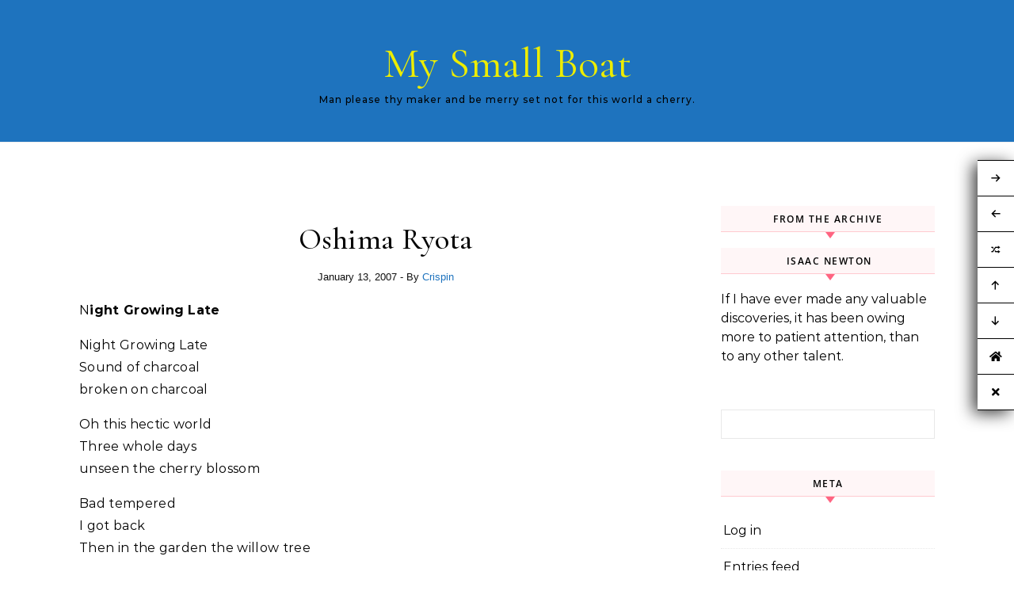

--- FILE ---
content_type: text/html; charset=UTF-8
request_url: http://mysmallboat.info/oshima-ryota
body_size: 17554
content:
<!DOCTYPE html>
<html lang="en-US">
<head>
    <meta charset="UTF-8">
    <meta name="viewport" content="width=device-width, initial-scale=1">
    <link rel="profile" href="http://gmpg.org/xfn/11">
    <title>Oshima Ryota &#8211; My Small Boat</title>
<meta name='robots' content='max-image-preview:large' />
<link rel="alternate" type="application/rss+xml" title="My Small Boat &raquo; Feed" href="http://mysmallboat.info/feed" />
<link rel="alternate" type="application/rss+xml" title="My Small Boat &raquo; Comments Feed" href="http://mysmallboat.info/comments/feed" />
<link rel="alternate" type="text/calendar" title="My Small Boat &raquo; iCal Feed" href="http://mysmallboat.info/events/?ical=1" />
<link rel="alternate" type="application/rss+xml" title="My Small Boat &raquo; Oshima Ryota Comments Feed" href="http://mysmallboat.info/oshima-ryota/feed" />
<script type="text/javascript">
/* <![CDATA[ */
window._wpemojiSettings = {"baseUrl":"https:\/\/s.w.org\/images\/core\/emoji\/15.0.3\/72x72\/","ext":".png","svgUrl":"https:\/\/s.w.org\/images\/core\/emoji\/15.0.3\/svg\/","svgExt":".svg","source":{"concatemoji":"http:\/\/mysmallboat.info\/wp-includes\/js\/wp-emoji-release.min.js?ver=6.5.7"}};
/*! This file is auto-generated */
!function(i,n){var o,s,e;function c(e){try{var t={supportTests:e,timestamp:(new Date).valueOf()};sessionStorage.setItem(o,JSON.stringify(t))}catch(e){}}function p(e,t,n){e.clearRect(0,0,e.canvas.width,e.canvas.height),e.fillText(t,0,0);var t=new Uint32Array(e.getImageData(0,0,e.canvas.width,e.canvas.height).data),r=(e.clearRect(0,0,e.canvas.width,e.canvas.height),e.fillText(n,0,0),new Uint32Array(e.getImageData(0,0,e.canvas.width,e.canvas.height).data));return t.every(function(e,t){return e===r[t]})}function u(e,t,n){switch(t){case"flag":return n(e,"\ud83c\udff3\ufe0f\u200d\u26a7\ufe0f","\ud83c\udff3\ufe0f\u200b\u26a7\ufe0f")?!1:!n(e,"\ud83c\uddfa\ud83c\uddf3","\ud83c\uddfa\u200b\ud83c\uddf3")&&!n(e,"\ud83c\udff4\udb40\udc67\udb40\udc62\udb40\udc65\udb40\udc6e\udb40\udc67\udb40\udc7f","\ud83c\udff4\u200b\udb40\udc67\u200b\udb40\udc62\u200b\udb40\udc65\u200b\udb40\udc6e\u200b\udb40\udc67\u200b\udb40\udc7f");case"emoji":return!n(e,"\ud83d\udc26\u200d\u2b1b","\ud83d\udc26\u200b\u2b1b")}return!1}function f(e,t,n){var r="undefined"!=typeof WorkerGlobalScope&&self instanceof WorkerGlobalScope?new OffscreenCanvas(300,150):i.createElement("canvas"),a=r.getContext("2d",{willReadFrequently:!0}),o=(a.textBaseline="top",a.font="600 32px Arial",{});return e.forEach(function(e){o[e]=t(a,e,n)}),o}function t(e){var t=i.createElement("script");t.src=e,t.defer=!0,i.head.appendChild(t)}"undefined"!=typeof Promise&&(o="wpEmojiSettingsSupports",s=["flag","emoji"],n.supports={everything:!0,everythingExceptFlag:!0},e=new Promise(function(e){i.addEventListener("DOMContentLoaded",e,{once:!0})}),new Promise(function(t){var n=function(){try{var e=JSON.parse(sessionStorage.getItem(o));if("object"==typeof e&&"number"==typeof e.timestamp&&(new Date).valueOf()<e.timestamp+604800&&"object"==typeof e.supportTests)return e.supportTests}catch(e){}return null}();if(!n){if("undefined"!=typeof Worker&&"undefined"!=typeof OffscreenCanvas&&"undefined"!=typeof URL&&URL.createObjectURL&&"undefined"!=typeof Blob)try{var e="postMessage("+f.toString()+"("+[JSON.stringify(s),u.toString(),p.toString()].join(",")+"));",r=new Blob([e],{type:"text/javascript"}),a=new Worker(URL.createObjectURL(r),{name:"wpTestEmojiSupports"});return void(a.onmessage=function(e){c(n=e.data),a.terminate(),t(n)})}catch(e){}c(n=f(s,u,p))}t(n)}).then(function(e){for(var t in e)n.supports[t]=e[t],n.supports.everything=n.supports.everything&&n.supports[t],"flag"!==t&&(n.supports.everythingExceptFlag=n.supports.everythingExceptFlag&&n.supports[t]);n.supports.everythingExceptFlag=n.supports.everythingExceptFlag&&!n.supports.flag,n.DOMReady=!1,n.readyCallback=function(){n.DOMReady=!0}}).then(function(){return e}).then(function(){var e;n.supports.everything||(n.readyCallback(),(e=n.source||{}).concatemoji?t(e.concatemoji):e.wpemoji&&e.twemoji&&(t(e.twemoji),t(e.wpemoji)))}))}((window,document),window._wpemojiSettings);
/* ]]> */
</script>
<link rel='stylesheet' id='wordpress-plugin-random-post-slider-css' href='http://mysmallboat.info/wp-content/plugins/wordpress-plugin-random-post-slider/wordpress-plugin-random-post-slider.css?ver=6.5.7' type='text/css' media='all' />
<style id='wp-emoji-styles-inline-css' type='text/css'>

	img.wp-smiley, img.emoji {
		display: inline !important;
		border: none !important;
		box-shadow: none !important;
		height: 1em !important;
		width: 1em !important;
		margin: 0 0.07em !important;
		vertical-align: -0.1em !important;
		background: none !important;
		padding: 0 !important;
	}
</style>
<link rel='stylesheet' id='wp-block-library-css' href='http://mysmallboat.info/wp-includes/css/dist/block-library/style.min.css?ver=6.5.7' type='text/css' media='all' />
<style id='wp-block-library-theme-inline-css' type='text/css'>
.wp-block-audio figcaption{color:#555;font-size:13px;text-align:center}.is-dark-theme .wp-block-audio figcaption{color:#ffffffa6}.wp-block-audio{margin:0 0 1em}.wp-block-code{border:1px solid #ccc;border-radius:4px;font-family:Menlo,Consolas,monaco,monospace;padding:.8em 1em}.wp-block-embed figcaption{color:#555;font-size:13px;text-align:center}.is-dark-theme .wp-block-embed figcaption{color:#ffffffa6}.wp-block-embed{margin:0 0 1em}.blocks-gallery-caption{color:#555;font-size:13px;text-align:center}.is-dark-theme .blocks-gallery-caption{color:#ffffffa6}.wp-block-image figcaption{color:#555;font-size:13px;text-align:center}.is-dark-theme .wp-block-image figcaption{color:#ffffffa6}.wp-block-image{margin:0 0 1em}.wp-block-pullquote{border-bottom:4px solid;border-top:4px solid;color:currentColor;margin-bottom:1.75em}.wp-block-pullquote cite,.wp-block-pullquote footer,.wp-block-pullquote__citation{color:currentColor;font-size:.8125em;font-style:normal;text-transform:uppercase}.wp-block-quote{border-left:.25em solid;margin:0 0 1.75em;padding-left:1em}.wp-block-quote cite,.wp-block-quote footer{color:currentColor;font-size:.8125em;font-style:normal;position:relative}.wp-block-quote.has-text-align-right{border-left:none;border-right:.25em solid;padding-left:0;padding-right:1em}.wp-block-quote.has-text-align-center{border:none;padding-left:0}.wp-block-quote.is-large,.wp-block-quote.is-style-large,.wp-block-quote.is-style-plain{border:none}.wp-block-search .wp-block-search__label{font-weight:700}.wp-block-search__button{border:1px solid #ccc;padding:.375em .625em}:where(.wp-block-group.has-background){padding:1.25em 2.375em}.wp-block-separator.has-css-opacity{opacity:.4}.wp-block-separator{border:none;border-bottom:2px solid;margin-left:auto;margin-right:auto}.wp-block-separator.has-alpha-channel-opacity{opacity:1}.wp-block-separator:not(.is-style-wide):not(.is-style-dots){width:100px}.wp-block-separator.has-background:not(.is-style-dots){border-bottom:none;height:1px}.wp-block-separator.has-background:not(.is-style-wide):not(.is-style-dots){height:2px}.wp-block-table{margin:0 0 1em}.wp-block-table td,.wp-block-table th{word-break:normal}.wp-block-table figcaption{color:#555;font-size:13px;text-align:center}.is-dark-theme .wp-block-table figcaption{color:#ffffffa6}.wp-block-video figcaption{color:#555;font-size:13px;text-align:center}.is-dark-theme .wp-block-video figcaption{color:#ffffffa6}.wp-block-video{margin:0 0 1em}.wp-block-template-part.has-background{margin-bottom:0;margin-top:0;padding:1.25em 2.375em}
</style>
<link rel='stylesheet' id='wp-components-css' href='http://mysmallboat.info/wp-includes/css/dist/components/style.min.css?ver=6.5.7' type='text/css' media='all' />
<link rel='stylesheet' id='wp-preferences-css' href='http://mysmallboat.info/wp-includes/css/dist/preferences/style.min.css?ver=6.5.7' type='text/css' media='all' />
<link rel='stylesheet' id='wp-block-editor-css' href='http://mysmallboat.info/wp-includes/css/dist/block-editor/style.min.css?ver=6.5.7' type='text/css' media='all' />
<link rel='stylesheet' id='wp-reusable-blocks-css' href='http://mysmallboat.info/wp-includes/css/dist/reusable-blocks/style.min.css?ver=6.5.7' type='text/css' media='all' />
<link rel='stylesheet' id='wp-patterns-css' href='http://mysmallboat.info/wp-includes/css/dist/patterns/style.min.css?ver=6.5.7' type='text/css' media='all' />
<link rel='stylesheet' id='wp-editor-css' href='http://mysmallboat.info/wp-includes/css/dist/editor/style.min.css?ver=6.5.7' type='text/css' media='all' />
<link rel='stylesheet' id='gutenberg-cgb-style-css-css' href='http://mysmallboat.info/wp-content/plugins/timeline-event-history/includes/gutenberg/dist/blocks.style.build.css' type='text/css' media='all' />
<link rel='stylesheet' id='dashicons-css' href='http://mysmallboat.info/wp-includes/css/dashicons.min.css?ver=6.5.7' type='text/css' media='all' />
<link rel='stylesheet' id='advgb_editor_styles-css' href='http://mysmallboat.info/wp-content/plugins/advanced-gutenberg/assets/css/editor.css?ver=2.11.1' type='text/css' media='all' />
<style id='classic-theme-styles-inline-css' type='text/css'>
/*! This file is auto-generated */
.wp-block-button__link{color:#fff;background-color:#32373c;border-radius:9999px;box-shadow:none;text-decoration:none;padding:calc(.667em + 2px) calc(1.333em + 2px);font-size:1.125em}.wp-block-file__button{background:#32373c;color:#fff;text-decoration:none}
</style>
<style id='global-styles-inline-css' type='text/css'>
body{--wp--preset--color--black: #000000;--wp--preset--color--cyan-bluish-gray: #abb8c3;--wp--preset--color--white: #ffffff;--wp--preset--color--pale-pink: #f78da7;--wp--preset--color--vivid-red: #cf2e2e;--wp--preset--color--luminous-vivid-orange: #ff6900;--wp--preset--color--luminous-vivid-amber: #fcb900;--wp--preset--color--light-green-cyan: #7bdcb5;--wp--preset--color--vivid-green-cyan: #00d084;--wp--preset--color--pale-cyan-blue: #8ed1fc;--wp--preset--color--vivid-cyan-blue: #0693e3;--wp--preset--color--vivid-purple: #9b51e0;--wp--preset--gradient--vivid-cyan-blue-to-vivid-purple: linear-gradient(135deg,rgba(6,147,227,1) 0%,rgb(155,81,224) 100%);--wp--preset--gradient--light-green-cyan-to-vivid-green-cyan: linear-gradient(135deg,rgb(122,220,180) 0%,rgb(0,208,130) 100%);--wp--preset--gradient--luminous-vivid-amber-to-luminous-vivid-orange: linear-gradient(135deg,rgba(252,185,0,1) 0%,rgba(255,105,0,1) 100%);--wp--preset--gradient--luminous-vivid-orange-to-vivid-red: linear-gradient(135deg,rgba(255,105,0,1) 0%,rgb(207,46,46) 100%);--wp--preset--gradient--very-light-gray-to-cyan-bluish-gray: linear-gradient(135deg,rgb(238,238,238) 0%,rgb(169,184,195) 100%);--wp--preset--gradient--cool-to-warm-spectrum: linear-gradient(135deg,rgb(74,234,220) 0%,rgb(151,120,209) 20%,rgb(207,42,186) 40%,rgb(238,44,130) 60%,rgb(251,105,98) 80%,rgb(254,248,76) 100%);--wp--preset--gradient--blush-light-purple: linear-gradient(135deg,rgb(255,206,236) 0%,rgb(152,150,240) 100%);--wp--preset--gradient--blush-bordeaux: linear-gradient(135deg,rgb(254,205,165) 0%,rgb(254,45,45) 50%,rgb(107,0,62) 100%);--wp--preset--gradient--luminous-dusk: linear-gradient(135deg,rgb(255,203,112) 0%,rgb(199,81,192) 50%,rgb(65,88,208) 100%);--wp--preset--gradient--pale-ocean: linear-gradient(135deg,rgb(255,245,203) 0%,rgb(182,227,212) 50%,rgb(51,167,181) 100%);--wp--preset--gradient--electric-grass: linear-gradient(135deg,rgb(202,248,128) 0%,rgb(113,206,126) 100%);--wp--preset--gradient--midnight: linear-gradient(135deg,rgb(2,3,129) 0%,rgb(40,116,252) 100%);--wp--preset--font-size--small: 13px;--wp--preset--font-size--medium: 20px;--wp--preset--font-size--large: 36px;--wp--preset--font-size--x-large: 42px;--wp--preset--spacing--20: 0.44rem;--wp--preset--spacing--30: 0.67rem;--wp--preset--spacing--40: 1rem;--wp--preset--spacing--50: 1.5rem;--wp--preset--spacing--60: 2.25rem;--wp--preset--spacing--70: 3.38rem;--wp--preset--spacing--80: 5.06rem;--wp--preset--shadow--natural: 6px 6px 9px rgba(0, 0, 0, 0.2);--wp--preset--shadow--deep: 12px 12px 50px rgba(0, 0, 0, 0.4);--wp--preset--shadow--sharp: 6px 6px 0px rgba(0, 0, 0, 0.2);--wp--preset--shadow--outlined: 6px 6px 0px -3px rgba(255, 255, 255, 1), 6px 6px rgba(0, 0, 0, 1);--wp--preset--shadow--crisp: 6px 6px 0px rgba(0, 0, 0, 1);}:where(.is-layout-flex){gap: 0.5em;}:where(.is-layout-grid){gap: 0.5em;}body .is-layout-flex{display: flex;}body .is-layout-flex{flex-wrap: wrap;align-items: center;}body .is-layout-flex > *{margin: 0;}body .is-layout-grid{display: grid;}body .is-layout-grid > *{margin: 0;}:where(.wp-block-columns.is-layout-flex){gap: 2em;}:where(.wp-block-columns.is-layout-grid){gap: 2em;}:where(.wp-block-post-template.is-layout-flex){gap: 1.25em;}:where(.wp-block-post-template.is-layout-grid){gap: 1.25em;}.has-black-color{color: var(--wp--preset--color--black) !important;}.has-cyan-bluish-gray-color{color: var(--wp--preset--color--cyan-bluish-gray) !important;}.has-white-color{color: var(--wp--preset--color--white) !important;}.has-pale-pink-color{color: var(--wp--preset--color--pale-pink) !important;}.has-vivid-red-color{color: var(--wp--preset--color--vivid-red) !important;}.has-luminous-vivid-orange-color{color: var(--wp--preset--color--luminous-vivid-orange) !important;}.has-luminous-vivid-amber-color{color: var(--wp--preset--color--luminous-vivid-amber) !important;}.has-light-green-cyan-color{color: var(--wp--preset--color--light-green-cyan) !important;}.has-vivid-green-cyan-color{color: var(--wp--preset--color--vivid-green-cyan) !important;}.has-pale-cyan-blue-color{color: var(--wp--preset--color--pale-cyan-blue) !important;}.has-vivid-cyan-blue-color{color: var(--wp--preset--color--vivid-cyan-blue) !important;}.has-vivid-purple-color{color: var(--wp--preset--color--vivid-purple) !important;}.has-black-background-color{background-color: var(--wp--preset--color--black) !important;}.has-cyan-bluish-gray-background-color{background-color: var(--wp--preset--color--cyan-bluish-gray) !important;}.has-white-background-color{background-color: var(--wp--preset--color--white) !important;}.has-pale-pink-background-color{background-color: var(--wp--preset--color--pale-pink) !important;}.has-vivid-red-background-color{background-color: var(--wp--preset--color--vivid-red) !important;}.has-luminous-vivid-orange-background-color{background-color: var(--wp--preset--color--luminous-vivid-orange) !important;}.has-luminous-vivid-amber-background-color{background-color: var(--wp--preset--color--luminous-vivid-amber) !important;}.has-light-green-cyan-background-color{background-color: var(--wp--preset--color--light-green-cyan) !important;}.has-vivid-green-cyan-background-color{background-color: var(--wp--preset--color--vivid-green-cyan) !important;}.has-pale-cyan-blue-background-color{background-color: var(--wp--preset--color--pale-cyan-blue) !important;}.has-vivid-cyan-blue-background-color{background-color: var(--wp--preset--color--vivid-cyan-blue) !important;}.has-vivid-purple-background-color{background-color: var(--wp--preset--color--vivid-purple) !important;}.has-black-border-color{border-color: var(--wp--preset--color--black) !important;}.has-cyan-bluish-gray-border-color{border-color: var(--wp--preset--color--cyan-bluish-gray) !important;}.has-white-border-color{border-color: var(--wp--preset--color--white) !important;}.has-pale-pink-border-color{border-color: var(--wp--preset--color--pale-pink) !important;}.has-vivid-red-border-color{border-color: var(--wp--preset--color--vivid-red) !important;}.has-luminous-vivid-orange-border-color{border-color: var(--wp--preset--color--luminous-vivid-orange) !important;}.has-luminous-vivid-amber-border-color{border-color: var(--wp--preset--color--luminous-vivid-amber) !important;}.has-light-green-cyan-border-color{border-color: var(--wp--preset--color--light-green-cyan) !important;}.has-vivid-green-cyan-border-color{border-color: var(--wp--preset--color--vivid-green-cyan) !important;}.has-pale-cyan-blue-border-color{border-color: var(--wp--preset--color--pale-cyan-blue) !important;}.has-vivid-cyan-blue-border-color{border-color: var(--wp--preset--color--vivid-cyan-blue) !important;}.has-vivid-purple-border-color{border-color: var(--wp--preset--color--vivid-purple) !important;}.has-vivid-cyan-blue-to-vivid-purple-gradient-background{background: var(--wp--preset--gradient--vivid-cyan-blue-to-vivid-purple) !important;}.has-light-green-cyan-to-vivid-green-cyan-gradient-background{background: var(--wp--preset--gradient--light-green-cyan-to-vivid-green-cyan) !important;}.has-luminous-vivid-amber-to-luminous-vivid-orange-gradient-background{background: var(--wp--preset--gradient--luminous-vivid-amber-to-luminous-vivid-orange) !important;}.has-luminous-vivid-orange-to-vivid-red-gradient-background{background: var(--wp--preset--gradient--luminous-vivid-orange-to-vivid-red) !important;}.has-very-light-gray-to-cyan-bluish-gray-gradient-background{background: var(--wp--preset--gradient--very-light-gray-to-cyan-bluish-gray) !important;}.has-cool-to-warm-spectrum-gradient-background{background: var(--wp--preset--gradient--cool-to-warm-spectrum) !important;}.has-blush-light-purple-gradient-background{background: var(--wp--preset--gradient--blush-light-purple) !important;}.has-blush-bordeaux-gradient-background{background: var(--wp--preset--gradient--blush-bordeaux) !important;}.has-luminous-dusk-gradient-background{background: var(--wp--preset--gradient--luminous-dusk) !important;}.has-pale-ocean-gradient-background{background: var(--wp--preset--gradient--pale-ocean) !important;}.has-electric-grass-gradient-background{background: var(--wp--preset--gradient--electric-grass) !important;}.has-midnight-gradient-background{background: var(--wp--preset--gradient--midnight) !important;}.has-small-font-size{font-size: var(--wp--preset--font-size--small) !important;}.has-medium-font-size{font-size: var(--wp--preset--font-size--medium) !important;}.has-large-font-size{font-size: var(--wp--preset--font-size--large) !important;}.has-x-large-font-size{font-size: var(--wp--preset--font-size--x-large) !important;}
.wp-block-navigation a:where(:not(.wp-element-button)){color: inherit;}
:where(.wp-block-post-template.is-layout-flex){gap: 1.25em;}:where(.wp-block-post-template.is-layout-grid){gap: 1.25em;}
:where(.wp-block-columns.is-layout-flex){gap: 2em;}:where(.wp-block-columns.is-layout-grid){gap: 2em;}
.wp-block-pullquote{font-size: 1.5em;line-height: 1.6;}
</style>
<link rel='stylesheet' id='accordion-slider-css-css' href='http://mysmallboat.info/wp-content/plugins/accordion-slider-gallery/assets/css/accordion-slider.css?ver=2.7' type='text/css' media='all' />
<link rel='stylesheet' id='photo_gallery_lightbox2_stylesheet-css' href='http://mysmallboat.info/wp-content/plugins/photo-gallery-builder/assets/css/lightbox.min.css?ver=1.7' type='text/css' media='all' />
<link rel='stylesheet' id='bootstrap-front-css-css' href='http://mysmallboat.info/wp-content/plugins/photo-gallery-builder/assets/css/bootstrap-front.css?ver=1.7' type='text/css' media='all' />
<link rel='stylesheet' id='pgb-font-awesome-5.0.8-css' href='http://mysmallboat.info/wp-content/plugins/photo-gallery-builder/assets/css/font-awesome-latest/css/fontawesome-all.min.css?ver=6.5.7' type='text/css' media='all' />
<link rel='stylesheet' id='virp-style-css' href='http://mysmallboat.info/wp-content/plugins/vi-random-posts-widget/css/virp-frontend.css' type='text/css' media='all' />
<link rel='stylesheet' id='font-awesome-css' href='http://mysmallboat.info/wp-content/plugins/vi-random-posts-widget/css/font-awesome.css' type='text/css' media='all' />
<link rel='stylesheet' id='wikipedia-preview-link-style-css' href='http://mysmallboat.info/wp-content/plugins/wikipedia-preview/libs/wikipedia-preview-link.css?ver=1.2.0' type='text/css' media='all' />
<link rel='stylesheet' id='graceful-style-css' href='http://mysmallboat.info/wp-content/themes/graceful/style.css?ver=6.5.7' type='text/css' media='all' />
<style id='graceful-style-inline-css' type='text/css'>
 .wrapped-content { max-width: 1160px; } .sidebar-slide-menu { width: 340px; left: -340px; padding: 85px 35px 0px; } .sidebar-left, .sidebar-right { width: 307px; } [data-layout*="rightsidebar"] .content-wrap, [data-layout*="leftsidebar"] .content-wrap { width: calc(100% - 307px); width: -webkit-calc(100% - 307px); } [data-layout*="leftrightsidebar"] .content-wrap { width: calc(100% - 614px); width: -webkit-calc(100% - 614px); } [data-layout*="fullwidth"] .content-wrap { width: 100%; } #top-navigation > div, #main-navigation > div, #graceful-post-slider.wrapped-content, #special-links, .main-content, .site-footer-wrap { padding-left: 40px; padding-right: 40px; } body { background-color: #ffffff; } .graceful-loading-wrap { background-color: #ffffff; } .site-branding a { background-color: transparent !important; } .site-branding a { color: #eded00; background: #ffffff; } .entry-header { background-color: #1e73be; } #special-links h4 { background-color: rgba(241,241,241, 0.85); color: #000000; } #main-navigation a, #main-navigation i, #main-navigation #s { color: #000000; } .main-navigation-sidebar span, .sidebar-slide-menu-close-btn span { background-color: #000000; } #main-navigation a:hover, #main-navigation i:hover, #main-navigation li.current-menu-item > a, #main-navigation li.current-menu-ancestor > a, #main-navigation .sub-menu li.current-menu-item > a, #main-navigation .sub-menu li.current-menu-ancestor> a { color: #1e73be; } .main-navigation-sidebar:hover span { background-color: #1e73be; } #site-menu .sub-menu, #site-menu .sub-menu a { background-color: #f1f1f1; border-color: rgba(0,0,0, 0.1); } #main-navigation #s { background-color: #f1f1f1; } #main-navigation #s::-webkit-input-placeholder { /* Chrome/Opera/Safari */ color: rgba(0,0,0, 0.7); } #main-navigation #s::-moz-placeholder { /* Firefox 19+ */ color: rgba(0,0,0, 0.7); } #main-navigation #s:-ms-input-placeholder { /* IE 10+ */ color: rgba(0,0,0, 0.7); } #main-navigation #s:-moz-placeholder { /* Firefox 18- */ color: rgba(0,0,0, 0.7); } /* Background Color */ .sidebar-slide-menu, #special-links, .main-content, #graceful-post-slider, #primary select, #primary input, #primary textarea { background-color: #ffffff; } /* Text Color */ #primary, #primary select, #primary input, #primary textarea, #primary .post-author a, #primary .graceful-widget a, #primary .comment-author { color: #010101; } /* Title Color */ #primary h1 a, #primary h1, #primary h2, #primary h3, #primary h4, #primary h5, #primary h6, .post-page-content > p:first-child:first-letter, #primary .author-info h4 a, #primary .related-posts h4 a, #primary .content-pagination .previous-page a, #primary .content-pagination .next-page a, blockquote, #primary .post-share a { color: #030303; } #primary h1 a:hover { color: rgba(3,3,3, 0.75); } /* Meta Tags */ #primary .post-date, #primary .post-comments, #primary .post-author, #primary .related-post-date, #primary .comment-meta a, #primary .author-share a, #primary .post-tags a, #primary .tagcloud a, .widget_categories li, .widget_archive li, .ahse-subscribe-box p, .rpwwt-post-author, .rpwwt-post-categories, .rpwwt-post-date, .rpwwt-post-comments-number { color: #a1a1a1; } #primary input::-webkit-input-placeholder { /* Chrome/Opera/Safari */ color: #a1a1a1; } #primary input::-moz-placeholder { /* Firefox 19+ */ color: #a1a1a1; } #primary input:-ms-input-placeholder { /* IE 10+ */ color: #a1a1a1; } #primary input:-moz-placeholder { /* Firefox 18- */ color: #a1a1a1; } /* Brand Colors */ aside a, #primary a, .post-categories { color: #1e73be; } .ps-container > .ps-scrollbar-y-rail > .ps-scrollbar-y { background: #1e73be; } #primary a:hover { color: rgba(30,115,190, 0.8); } blockquote { border-color: #1e73be; } /* Selection Color */ ::-moz-selection { color: #ffffff; background: #1e73be; } ::selection { color: #ffffff; background: #1e73be; } /* Border Colors */ #primary .post-footer, #primary .author-info, #primary .entry-comments, #primary .graceful-widget li, #primary #wp-calendar, #primary #wp-calendar caption, #primary #wp-calendar tbody td, #primary .widget_nav_menu li a, #primary .tagcloud a, #primary select, #primary input, #primary textarea, .widget-title h2:before, .widget-title h2:after, .post-tags a, .gallery-caption, .wp-caption-text, table tr, table th, table td, pre { border-color: #e8e8e8; } /* Related-posts */ #primary .related-posts { border-bottom: 1px solid; border-top: 1px solid; padding: 27px 0 33px; border-color: #e8e8e8; } .related-posts h3 { font-family: 'Montserrat', sans-serif; font-size: 14px; font-weight: 600; letter-spacing: 2px; line-height: 1; margin-bottom: 19px; text-align: center; text-transform: uppercase; } .related-posts h4 { margin-top: 8px; } .related-posts h4 a { font-size: 18px; letter-spacing: 0.5px; } .related-posts section { float: left; margin-right: 23px; width: calc((100% - (2 * 23px)) / 3); width: -webkit-calc((100% - (2 * 23px)) / 3); } .related-posts section:last-of-type { margin-right: 0 !important; } .related-posts section > a { display: block; height: 130px; overflow: hidden; } .related-post-date { font-size: 11px; } hr { background-color: #e8e8e8; } /* Button Colors */ .widget_search i, .widget_search #searchsubmit, .post-navigation i, #primary .submit, #primary .content-pagination.numeric a, #primary .content-pagination.load-more a, #primary .graceful-subscribe-box input[type="submit"], #primary .widget_wysija input[type="submit"], #primary .post-password-form input[type="submit"], #primary .wpcf7 [type="submit"] { color: #ffffff; background-color: #555555; } .post-navigation i:hover, #primary .submit:hover, #primary .content-pagination.numeric a:hover, #primary .content-pagination.numeric span, #primary .content-pagination.load-more a:hover, #primary .graceful-subscribe-box input[type="submit"]:hover, #primary .widget_wysija input[type="submit"]:hover, #primary .post-password-form input[type="submit"]:hover, #primary .wpcf7 [type="submit"]:hover { color: #ffffff; background-color: #1e73be; } /* Image Overlay Color */ .image-overlay, #infinite-scrolling, #primary h4.image-overlay { color: #ffffff; background-color: rgba(0,0,0, 0.3); } .image-overlay a, .graceful-post-slider .prev-arrow, .graceful-post-slider .next-arrow, #primary .image-overlay a, #graceful-post-slider .slick-arrow, #graceful-post-slider .slider-dots { color: #ffffff; } .slide-caption { background: rgba(255,255,255, 0.95); } #graceful-post-slider .slick-active { background: #ffffff; } #site-footer, #site-footer select, #site-footer input, #site-footer textarea { background-color: #f6f6f6; color: #333333; } #site-footer, #site-footer a, #site-footer select, #site-footer input, #site-footer textarea { color: #333333; } #site-footer #s::-webkit-input-placeholder { /* Chrome/Opera/Safari */ color: #333333; } #site-footer #s::-moz-placeholder { /* Firefox 19+ */ color: #333333; } #site-footer #s:-ms-input-placeholder { /* IE 10+ */ color: #333333; } #site-footer #s:-moz-placeholder { /* Firefox 18- */ color: #333333; } /* Footer Title Color */ #site-footer h1, #site-footer h2, #site-footer h3, #site-footer h4, #site-footer h5, #site-footer h6 { color: #111111; } #site-footer a:hover { color: #1e73be; } /* Footer Border Color*/ #site-footer a, #site-footer .graceful-widget li, #site-footer #wp-calendar, #site-footer #wp-calendar caption, #site-footer #wp-calendar tbody td, #site-footer .widget_nav_menu li a, #site-footer select, #site-footer input, #site-footer textarea, #site-footer .widget-title h2:before, #site-footer .widget-title h2:after, .footer-widgets { border-color: #e0dbdb; } #site-footer hr { background-color: #e0dbdb; } .entry-header { background-image:url(); } .logo-img { max-width: 400px; } #main-navigation { text-align: left; } .main-navigation-sidebar { float: left; margin-right: 15px; } .main-navigation-search { float: right; margin-left: 15px; } .site-menu-wrapper { margin-right: 100px; } .main-navigation-sidebar { float: left; margin-right: 15px; } .main-navigation-search { float: right; margin-left: 15px; } .site-menu-wrapper { margin-right: 110px; } #graceful-post-slider { padding-top: 40px; } #graceful-post-slider .owl-dots { display: block; padding: 20px 0 0 0; } #graceful-post-slider .owl-nav button { display: inline-block; } #graceful-post-slider .owl-nav { background-color: #f3f3f3; height: 80px; } #graceful-post-slider .owl-stage-outer:after { display: block; } .content-column > li { margin-bottom: 100px; } [data-layout*="rightsidebar"] .sidebar-right { padding-left: 37px; } [data-layout*="leftsidebar"] .sidebar-left { padding-right: 37px; } [data-layout*="leftrightsidebar"] .sidebar-right { padding-left: 37px; } [data-layout*="leftrightsidebar"] .sidebar-left { padding-right: 37px; } .footer-widgets > .graceful-widget { width: 30%; margin-right: 5%; } .footer-widgets > .graceful-widget:nth-child(3n+3) { margin-right: 0; } .footer-widgets > .graceful-widget:nth-child(3n+4) { clear: both; } .footer-copyright { float: right; } .footer-socials { float: left; } .graceful-loading-wrap { height: 100%; left: 0; position: fixed; top: 0; width: 100%; z-index: 100000; } .graceful-loading-wrap > div { left: 50%; position: absolute; top: 50%; -webkit-transform: translate(-50%, -50%); -ms-transform: translate(-50%, -50%); transform: translate(-50%, -50%); } .cssload-container{width:100%;height:36px;text-align:center}.cssload-speeding-wheel{width:36px;height:36px;margin:0 auto;border:2px solid #000000; border-radius:50%;border-left-color:transparent;border-right-color:transparent;animation:cssload-spin 575ms infinite linear;-o-animation:cssload-spin 575ms infinite linear;-ms-animation:cssload-spin 575ms infinite linear;-webkit-animation:cssload-spin 575ms infinite linear;-moz-animation:cssload-spin 575ms infinite linear}@keyframes cssload-spin{100%{transform:rotate(360deg);transform:rotate(360deg)}}@-o-keyframes cssload-spin{100%{-o-transform:rotate(360deg);transform:rotate(360deg)}}@-ms-keyframes cssload-spin{100%{-ms-transform:rotate(360deg);transform:rotate(360deg)}}@-webkit-keyframes cssload-spin{100%{-webkit-transform:rotate(360deg);transform:rotate(360deg)}}@-moz-keyframes cssload-spin{100%{-moz-transform:rotate(360deg);transform:rotate(360deg)}} 
</style>
<link rel='stylesheet' id='graceful-personal-blog-style-css' href='http://mysmallboat.info/wp-content/themes/graceful-personal-blog/style.css?ver=1.0.2' type='text/css' media='all' />
<link rel='stylesheet' id='minimalist-stories-fonts-css' href='http://mysmallboat.info/wp-content/fonts/a50a4944333bbabd606369207fd24cdd.css?ver=1.0' type='text/css' media='all' />
<link rel='stylesheet' id='graceful-fontawesome-css' href='http://mysmallboat.info/wp-content/themes/graceful/assets/css/font-awesome.css?ver=6.5.7' type='text/css' media='all' />
<link rel='stylesheet' id='graceful-google-fonts-css' href='http://mysmallboat.info/wp-content/themes/graceful/assets/css/google-fonts.css?ver=6.5.7' type='text/css' media='all' />
<link rel='stylesheet' id='graceful-woocommerce-css' href='http://mysmallboat.info/wp-content/themes/graceful/assets/css/woocommerce.css?ver=6.5.7' type='text/css' media='all' />
<link rel='stylesheet' id='floating_fonts-css' href='http://mysmallboat.info/wp-content/plugins/floating-links//css/floating_fonts.css?ver=6.5.7' type='text/css' media='all' />
<link rel='stylesheet' id='floating_style-css' href='http://mysmallboat.info/wp-content/plugins/floating-links//css/floating_style.css?ver=6.5.7' type='text/css' media='all' />
<link rel='stylesheet' id='jquery-lazyloadxt-spinner-css-css' href='//mysmallboat.info/wp-content/plugins/a3-lazy-load/assets/css/jquery.lazyloadxt.spinner.css?ver=6.5.7' type='text/css' media='all' />
<link rel='stylesheet' id='timeline-fontawosome-css' href='http://mysmallboat.info/wp-content/plugins/timeline-event-history/assets/resources/fontawesome/css/fontawesome.min.css?ver=1.6' type='text/css' media='all' />
<script type="text/javascript" src="http://mysmallboat.info/wp-includes/js/jquery/jquery.js?ver=3.7.1" id="jquery-core-js"></script>
<script type="text/javascript" src="http://mysmallboat.info/wp-includes/js/jquery/jquery-migrate.min.js?ver=3.4.1" id="jquery-migrate-js"></script>
<script type="text/javascript" src="http://mysmallboat.info/wp-content/plugins/wordpress-plugin-random-post-slider/js/jquery.cycle.all.latest.js?ver=6.5.7" id="jquery.cycle.all.latest-js"></script>
<script type="text/javascript" src="http://mysmallboat.info/wp-content/plugins/1and1-wordpress-assistant/js/cookies.js?ver=6.5.7" id="1and1-wp-cookies-js"></script>
<script type="text/javascript" src="http://mysmallboat.info/wp-content/plugins/floating-links/js/floating_custom.js?ver=6.5.7" id="floating_custom-js"></script>
<script type="text/javascript" src="http://mysmallboat.info/wp-content/plugins/floating-links/js/materialize.min.js?ver=6.5.7" id="materialize.min-js"></script>
<link rel="https://api.w.org/" href="http://mysmallboat.info/wp-json/" /><link rel="alternate" type="application/json" href="http://mysmallboat.info/wp-json/wp/v2/posts/905" /><link rel="EditURI" type="application/rsd+xml" title="RSD" href="http://mysmallboat.info/xmlrpc.php?rsd" />
<meta name="generator" content="WordPress 6.5.7" />
<link rel="canonical" href="http://mysmallboat.info/oshima-ryota" />
<link rel='shortlink' href='http://mysmallboat.info/?p=905' />
<link rel="alternate" type="application/json+oembed" href="http://mysmallboat.info/wp-json/oembed/1.0/embed?url=http%3A%2F%2Fmysmallboat.info%2Foshima-ryota" />
<link rel="alternate" type="text/xml+oembed" href="http://mysmallboat.info/wp-json/oembed/1.0/embed?url=http%3A%2F%2Fmysmallboat.info%2Foshima-ryota&#038;format=xml" />
<!-- <meta name="NextGEN" version="3.1.6" /> -->
<meta name="tec-api-version" content="v1"><meta name="tec-api-origin" content="http://mysmallboat.info"><link rel="https://theeventscalendar.com/" href="http://mysmallboat.info/wp-json/tribe/events/v1/" /><link rel="pingback" href="http://mysmallboat.info/xmlrpc.php">			<style type="text/css">

				.floating_next_prev_wrap .floating_links .fl_slimer_Wrap {
					background-color:  ; 
					color: ;
					border-color: ;
					 font-size: px;
				}
				
				.floating_next_prev_wrap .floating_links a, .floating_next_prev_wrap .floating_links .disabled {
					 background-color:  ; 
					 color: ;
					 font-size: px;
			   	     border-color: ;
				}
							
				.floating_next_prev_wrap .floating_links .disabled {
					 color: #ebebe4 !important;
				}

				.floating_next_prev_wrap .floating_links a:hover, .floating_next_prev_wrap .floating_links .fl_slimer_Wrap:hover {
					 background-color:  ;
					 color: ;
				}

				.floating_next_prev_wrap .floating_links .fl_inner_wrap .fl_icon_holder .fl_post_details {
					 background-color:  ;
					 border-color:  ;
				}
				.floating_next_prev_wrap .floating_links .fl_inner_wrap .fl_icon_holder .fl_post_title{
					color:  ;
					border-color:  ;
				}
				.floating_next_prev_wrap .floating_links .fl_inner_wrap .fl_icon_holder .fl_post_title,.floating_next_prev_wrap .floating_links .fl_inner_wrap .fl_icon_holder .fl_post_description h6{
					color:  ;
				}
				.floating_next_prev_wrap .floating_links .fl_inner_wrap .fl_icon_holder .fl_post_description p{
					color:  ;
				}

									.floating_next_prev_wrap .floating_links .fl_inner_wrap .fl_icon_holder .fl_post_details {
						display:block;
					}
					
				  

			</style>
			</head>
<body class="post-template-default single single-post postid-905 single-format-standard wp-embed-responsive tribe-no-js">
    
	
	
	<a class="skip-link screen-reader-text" href="#primary">Skip to content</a>	

	<div id="site-container">
		<div id="site-header" >
			<div class="entry-header">
		<div class="graceful-wrap-outer">
		<div class="graceful-wrap-inner">
			<div class="site-branding">
							<a href="http://mysmallboat.info/">My Small Boat</a>
			
							<br>
				<p class="site-description">Man please thy maker and be merry set not for this world a cherry.</p>
						</div>
		</div>
		</div>
	</div>		</div><!-- site-header close -->

		<!-- Page Content -->
		<main id="primary" class="site-main">
				<div class="main-content clear-fix wrapped-content" data-layout="col1-rightsidebar" data-sidebar-sticky="1">

	<!-- Content Wrapper -->
	<div class="content-wrap">
		<article id="post-905" class="post-905 post type-post status-publish format-standard hentry category-uncategorized">

	
	<div class="site-images">
			</div>

	<header class="post-header">
		
		<h1 class="post-title">Oshima Ryota</h1>

		<div class="post-meta clear-fix">
							<span class="post-date">January 13, 2007</span>
			
			<strong class="post-title-author">
				 - By&nbsp;<a href="http://mysmallboat.info/author/crispin" title="Posts by Crispin" rel="author">Crispin</a>			</strong>
		</div>
	</header>

	<div class="post-page-content">
		<p>				<strong>Night Growing Late</strong></p>
<p>Night Growing Late<br />
Sound of charcoal<br />
broken on charcoal</p>
<p>Oh this hectic world<br />
Three whole days<br />
unseen the cherry blossom</p>
<p>Bad tempered<br />
I got back<br />
Then in the garden the willow tree</p>
<p>Then look at the light<br />
Yes there is a wind<br />
This night of snow		</p>
	</div>

	<footer class="post-footer">
		<a href="http://mysmallboat.info/oshima-ryota#respond" class="post-comments" >No Comments</a>	</footer>

	</article>
<!-- Previous -->
<div class="post-navigation-wrap">
<a href="http://mysmallboat.info/otto-von-bismarck" title="Otto von Bismarck" class="post-navigation previous-post">
<i class="fa fa-angle-left"></i>
</a>

<!-- Next -->
<a href="http://mysmallboat.info/malcolm-muggeridge-5" title="Malcolm Muggeridge" class="post-navigation next-post">
		<i class="fa fa-angle-right"></i>
</a>
</div><!-- Post Navigation Wrap -->	<div class="comments-area" id="comments">
        
<div id="comments" class="comments-area">

		<div id="respond" class="comment-respond">
		<h3 id="reply-title" class="comment-reply-title">Leave a Reply <small><a rel="nofollow" id="cancel-comment-reply-link" href="/oshima-ryota#respond" style="display:none;">Cancel reply</a></small></h3><form action="http://mysmallboat.info/wp-comments-post.php" method="post" id="commentform" class="comment-form" novalidate><p class="comment-notes"><span id="email-notes">Your email address will not be published.</span> <span class="required-field-message">Required fields are marked <span class="required">*</span></span></p><p class="comment-form-author"><label for="author">Name <span class="required">*</span></label> <input id="author" name="author" type="text" value="" size="30" maxlength="245" autocomplete="name" required /></p>
<p class="comment-form-email"><label for="email">Email <span class="required">*</span></label> <input id="email" name="email" type="email" value="" size="30" maxlength="100" aria-describedby="email-notes" autocomplete="email" required /></p>
<p class="comment-form-url"><label for="url">Website</label> <input id="url" name="url" type="url" value="" size="30" maxlength="200" autocomplete="url" /></p>
<p class="comment-form-cookies-consent"><input id="wp-comment-cookies-consent" name="wp-comment-cookies-consent" type="checkbox" value="yes" /> <label for="wp-comment-cookies-consent">Save my name, email, and website in this browser for the next time I comment.</label></p>
<p class="comment-form-comment"><label for="comment">Comment <span class="required">*</span></label> <textarea autocomplete="new-password"  id="d0f3b65a5c"  name="d0f3b65a5c"   cols="45" rows="8" maxlength="65525" required></textarea><textarea id="comment" aria-label="hp-comment" aria-hidden="true" name="comment" autocomplete="new-password" style="padding:0 !important;clip:rect(1px, 1px, 1px, 1px) !important;position:absolute !important;white-space:nowrap !important;height:1px !important;width:1px !important;overflow:hidden !important;" tabindex="-1"></textarea><script data-noptimize>document.getElementById("comment").setAttribute( "id", "a25f576bcfd3bd5e89aeb9d626ae1429" );document.getElementById("d0f3b65a5c").setAttribute( "id", "comment" );</script></p><p class="form-submit"><input name="submit" type="submit" id="submit" class="submit" value="Post Comment" /> <input type='hidden' name='comment_post_ID' value='905' id='comment_post_ID' />
<input type='hidden' name='comment_parent' id='comment_parent' value='0' />
</p><p style="display: none !important;"><label>&#916;<textarea name="ak_hp_textarea" cols="45" rows="8" maxlength="100"></textarea></label><input type="hidden" id="ak_js" name="ak_js" value="115"/><script>document.getElementById( "ak_js" ).setAttribute( "value", ( new Date() ).getTime() );</script></p></form>	</div><!-- #respond -->
	
</div><!-- #comments -->    </div>
    	</div><!-- .content-wrap -->

	
<div class="sidebar-right-wrap">
	<aside class="sidebar-right">
	    	        <section id="spider_random_article-3" class="graceful-widget spider_random_article"><h2 class="widget-title">From the Archive</h2><script type="text/javascript">

function autoUpdate(id,time,category,limit,style,text_for_insert){

	document.getElementById('randarticle_'+id).innerHTML=text_for_insert;
var t=Math.floor(Math.random()*4+1);


		
		if (style==5){

style=t;
 

}

  if (style == 1){
 jQuery("#randarticle_"+id+"").ready(function()
	{	  
  jQuery("#randarticle_"+id+"").animate({
     
    opacity: 1,
	margin:'0in' ,   
    fontSize: "1em"
    
  },1000 );
});
   setTimeout("style("+id+","+style+","+time+','+category+','+limit+")", time*1000);	
  }
 
 
  if (style == 2){
 jQuery("#randarticle_"+id+"").ready(function()
	{
    jQuery("#randarticle_"+id+"").animate({
     
    opacity: 1,
    
    fontSize: "1.2em"
    
  },700 );
  
  jQuery("#randarticle_"+id+"").animate({
     
    opacity: 1,
    
    fontSize: "1em"
    
  } ,300);
});
   setTimeout("style("+id+","+style+","+time+','+category+','+limit+")", time*1000);
  }
  
  if (style == 3){
 jQuery("#randarticle_"+id+"").ready(function()
	{
   jQuery("#randarticle_"+id+"").animate({
     
    opacity: 1,
    
    fontSize: "1em"
    
  }, 1000 );
  });
   setTimeout("style("+id+","+style+","+time+','+category+','+limit+")", time*1000);	
  }
  
  if (style == 4){
document.getElementById("randarticle_"+id).style.overflow="hidden";
jQuery("#randarticle_"+id+"").ready(function()
	{
  jQuery("#randarticle_"+id+"").animate({
    width: "100%",
    opacity: 1,
    fontSize: "1em"
    
  },1000);
  });
	
   setTimeout("style("+id+","+style+","+time+','+category+','+limit+")", time*1000);	
  }
  
}





function style(id,style,time,category,limit)
{ 
if (style == 1)
{
   jQuery("#randarticle_"+id+"").ready(function()
	{
		
		jQuery("#randarticle_"+id+"").animate({
    
    opacity: 0,
	
    marginLeft: "0.6in",
   fontSize: "1em"
    
  },1000 );
  
		
	});	
}
if (style == 2)
{

   jQuery("#randarticle_"+id+"").ready(function()
	{
		
		jQuery("#randarticle_"+id+"").animate({
    
    opacity: 0,
	
    
   fontSize: "0em"
    
  },1000 );
 
		
	});	
}


if (style == 3)
{
   jQuery("#randarticle_"+id+"").ready(function()
	{
		
		jQuery("#randarticle_"+id+"").animate({
    
    opacity: 0,
	
    
   fontSize: "1em"
    
  }, 1000 );
 
		
	});	
}

if (style == 4)
{
     jQuery("#randarticle_"+id+"").ready(function()
	{
		
 jQuery("#randarticle_"+id).animate({
    width: "0.0%"
    
  }, 1000);
});		


}
document.getElementById("randarticle_"+id).style.overflow="hidden";	
setTimeout("ajax_for_post("+id+","+time+","+category+","+limit+","+style+")",2000);
}

function ajax_for_post(id,time,category,limit,style){
	jQuery.ajax({
 		 url: "http://mysmallboat.info/wp-content/plugins/spider-random-post/spider_rand_front_end.php?categori_id="+category+"&count_pages="+limit+"&randd="+Math.floor(Math.random()*100000000000000)
		}).done(function(responseText) { 
 	 autoUpdate(id,time,category,limit,style,responseText);
});
}

function Update(id,time,category,limit,style)
{

	document.getElementById('randarticle_'+id).style.display='none';
	jQuery.fx.interval = 1;

jQuery("#randarticle_"+id+"").ready(function(){
	
  jQuery("#randarticle_"+id+"").fadeIn( 1000 );
});	
	
var xmlHttp;
	try{	
		xmlHttp=new XMLHttpRequest();// Firefox, Opera 8.0+, Safari
	}
	catch (e){
		try{
			xmlHttp=new ActiveXObject("Msxml2.XMLHTTP"); // Internet Explorer
		}
		catch (e){
		    try{
				xmlHttp=new ActiveXObject("Microsoft.XMLHTTP");
			}
			catch (e){
				alert("No AJAX!?");
				return false;
			}
		}
	}

xmlHttp.onreadystatechange=function(){
	if(xmlHttp.readyState==4){
		document.getElementById('randarticle_'+id).innerHTML=xmlHttp.responseText;
		autoUpdate(id,time,category,limit,style,xmlHttp.responseText);	}
}

xmlHttp.open("GET","http://mysmallboat.info/wp-content/plugins/spider-random-post/spider_rand_front_end.php?categori_id="+category+"&count_pages="+limit+"&randd="+Math.floor(Math.random()*100000000000000),true);
xmlHttp.send(null);

}






</script>
<div  id="randarticle_0" >
<script type='text/javascript'> Update(0,30,0,1,3);  </script>
</div>
</section><section id="search-6" class="graceful-widget widget_search"><form role="search" method="get" id="searchform" class="searchform" action="http://mysmallboat.info/">
				<div>
					<label class="screen-reader-text" for="s">Search for:</label>
					<input type="text" value="" name="s" id="s" />
					<input type="submit" id="searchsubmit" value="Search" />
				</div>
			</form></section><section id="meta-6" class="graceful-widget widget_meta"><h2 class="widget-title">Meta</h2>
		<ul>
						<li><a href="http://mysmallboat.info/wp-login.php">Log in</a></li>
			<li><a href="http://mysmallboat.info/feed">Entries feed</a></li>
			<li><a href="http://mysmallboat.info/comments/feed">Comments feed</a></li>

			<li><a href="https://wordpress.org/">WordPress.org</a></li>
		</ul>

		</section><section id="archives-4" class="graceful-widget widget_archive"><h2 class="widget-title">Archives</h2>
			<ul>
					<li><a href='http://mysmallboat.info/2025/11'>November 2025</a></li>
	<li><a href='http://mysmallboat.info/2025/06'>June 2025</a></li>
	<li><a href='http://mysmallboat.info/2025/05'>May 2025</a></li>
	<li><a href='http://mysmallboat.info/2025/03'>March 2025</a></li>
	<li><a href='http://mysmallboat.info/2024/07'>July 2024</a></li>
	<li><a href='http://mysmallboat.info/2024/05'>May 2024</a></li>
	<li><a href='http://mysmallboat.info/2024/04'>April 2024</a></li>
	<li><a href='http://mysmallboat.info/2024/03'>March 2024</a></li>
	<li><a href='http://mysmallboat.info/2023/11'>November 2023</a></li>
	<li><a href='http://mysmallboat.info/2023/10'>October 2023</a></li>
	<li><a href='http://mysmallboat.info/2023/09'>September 2023</a></li>
	<li><a href='http://mysmallboat.info/2023/07'>July 2023</a></li>
	<li><a href='http://mysmallboat.info/2023/05'>May 2023</a></li>
	<li><a href='http://mysmallboat.info/2023/04'>April 2023</a></li>
	<li><a href='http://mysmallboat.info/2023/03'>March 2023</a></li>
	<li><a href='http://mysmallboat.info/2023/02'>February 2023</a></li>
	<li><a href='http://mysmallboat.info/2022/12'>December 2022</a></li>
	<li><a href='http://mysmallboat.info/2022/10'>October 2022</a></li>
	<li><a href='http://mysmallboat.info/2022/09'>September 2022</a></li>
	<li><a href='http://mysmallboat.info/2022/06'>June 2022</a></li>
	<li><a href='http://mysmallboat.info/2022/05'>May 2022</a></li>
	<li><a href='http://mysmallboat.info/2022/04'>April 2022</a></li>
	<li><a href='http://mysmallboat.info/2022/03'>March 2022</a></li>
	<li><a href='http://mysmallboat.info/2022/02'>February 2022</a></li>
	<li><a href='http://mysmallboat.info/2021/12'>December 2021</a></li>
	<li><a href='http://mysmallboat.info/2021/11'>November 2021</a></li>
	<li><a href='http://mysmallboat.info/2021/10'>October 2021</a></li>
	<li><a href='http://mysmallboat.info/2021/09'>September 2021</a></li>
	<li><a href='http://mysmallboat.info/2021/08'>August 2021</a></li>
	<li><a href='http://mysmallboat.info/2021/06'>June 2021</a></li>
	<li><a href='http://mysmallboat.info/2021/03'>March 2021</a></li>
	<li><a href='http://mysmallboat.info/2021/01'>January 2021</a></li>
	<li><a href='http://mysmallboat.info/2020/09'>September 2020</a></li>
	<li><a href='http://mysmallboat.info/2020/08'>August 2020</a></li>
	<li><a href='http://mysmallboat.info/2020/07'>July 2020</a></li>
	<li><a href='http://mysmallboat.info/2020/04'>April 2020</a></li>
	<li><a href='http://mysmallboat.info/2020/03'>March 2020</a></li>
	<li><a href='http://mysmallboat.info/2020/02'>February 2020</a></li>
	<li><a href='http://mysmallboat.info/2020/01'>January 2020</a></li>
	<li><a href='http://mysmallboat.info/2019/11'>November 2019</a></li>
	<li><a href='http://mysmallboat.info/2019/07'>July 2019</a></li>
	<li><a href='http://mysmallboat.info/2019/04'>April 2019</a></li>
	<li><a href='http://mysmallboat.info/2019/03'>March 2019</a></li>
	<li><a href='http://mysmallboat.info/2019/01'>January 2019</a></li>
	<li><a href='http://mysmallboat.info/2018/12'>December 2018</a></li>
	<li><a href='http://mysmallboat.info/2018/11'>November 2018</a></li>
	<li><a href='http://mysmallboat.info/2018/10'>October 2018</a></li>
	<li><a href='http://mysmallboat.info/2018/09'>September 2018</a></li>
	<li><a href='http://mysmallboat.info/2018/08'>August 2018</a></li>
	<li><a href='http://mysmallboat.info/2018/07'>July 2018</a></li>
	<li><a href='http://mysmallboat.info/2018/05'>May 2018</a></li>
	<li><a href='http://mysmallboat.info/2018/04'>April 2018</a></li>
	<li><a href='http://mysmallboat.info/2018/03'>March 2018</a></li>
	<li><a href='http://mysmallboat.info/2018/02'>February 2018</a></li>
	<li><a href='http://mysmallboat.info/2018/01'>January 2018</a></li>
	<li><a href='http://mysmallboat.info/2017/12'>December 2017</a></li>
	<li><a href='http://mysmallboat.info/2017/11'>November 2017</a></li>
	<li><a href='http://mysmallboat.info/2017/10'>October 2017</a></li>
	<li><a href='http://mysmallboat.info/2017/09'>September 2017</a></li>
	<li><a href='http://mysmallboat.info/2017/08'>August 2017</a></li>
	<li><a href='http://mysmallboat.info/2017/07'>July 2017</a></li>
	<li><a href='http://mysmallboat.info/2017/06'>June 2017</a></li>
	<li><a href='http://mysmallboat.info/2017/05'>May 2017</a></li>
	<li><a href='http://mysmallboat.info/2017/04'>April 2017</a></li>
	<li><a href='http://mysmallboat.info/2017/03'>March 2017</a></li>
	<li><a href='http://mysmallboat.info/2017/02'>February 2017</a></li>
	<li><a href='http://mysmallboat.info/2017/01'>January 2017</a></li>
	<li><a href='http://mysmallboat.info/2016/12'>December 2016</a></li>
	<li><a href='http://mysmallboat.info/2016/11'>November 2016</a></li>
	<li><a href='http://mysmallboat.info/2016/10'>October 2016</a></li>
	<li><a href='http://mysmallboat.info/2016/09'>September 2016</a></li>
	<li><a href='http://mysmallboat.info/2016/08'>August 2016</a></li>
	<li><a href='http://mysmallboat.info/2016/07'>July 2016</a></li>
	<li><a href='http://mysmallboat.info/2016/06'>June 2016</a></li>
	<li><a href='http://mysmallboat.info/2016/05'>May 2016</a></li>
	<li><a href='http://mysmallboat.info/2016/04'>April 2016</a></li>
	<li><a href='http://mysmallboat.info/2016/03'>March 2016</a></li>
	<li><a href='http://mysmallboat.info/2016/02'>February 2016</a></li>
	<li><a href='http://mysmallboat.info/2016/01'>January 2016</a></li>
	<li><a href='http://mysmallboat.info/2015/12'>December 2015</a></li>
	<li><a href='http://mysmallboat.info/2015/11'>November 2015</a></li>
	<li><a href='http://mysmallboat.info/2015/09'>September 2015</a></li>
	<li><a href='http://mysmallboat.info/2015/08'>August 2015</a></li>
	<li><a href='http://mysmallboat.info/2015/07'>July 2015</a></li>
	<li><a href='http://mysmallboat.info/2015/06'>June 2015</a></li>
	<li><a href='http://mysmallboat.info/2015/05'>May 2015</a></li>
	<li><a href='http://mysmallboat.info/2015/04'>April 2015</a></li>
	<li><a href='http://mysmallboat.info/2015/03'>March 2015</a></li>
	<li><a href='http://mysmallboat.info/2015/02'>February 2015</a></li>
	<li><a href='http://mysmallboat.info/2015/01'>January 2015</a></li>
	<li><a href='http://mysmallboat.info/2014/12'>December 2014</a></li>
	<li><a href='http://mysmallboat.info/2014/09'>September 2014</a></li>
	<li><a href='http://mysmallboat.info/2014/08'>August 2014</a></li>
	<li><a href='http://mysmallboat.info/2014/07'>July 2014</a></li>
	<li><a href='http://mysmallboat.info/2014/05'>May 2014</a></li>
	<li><a href='http://mysmallboat.info/2014/03'>March 2014</a></li>
	<li><a href='http://mysmallboat.info/2014/01'>January 2014</a></li>
	<li><a href='http://mysmallboat.info/2013/12'>December 2013</a></li>
	<li><a href='http://mysmallboat.info/2013/11'>November 2013</a></li>
	<li><a href='http://mysmallboat.info/2013/10'>October 2013</a></li>
	<li><a href='http://mysmallboat.info/2013/09'>September 2013</a></li>
	<li><a href='http://mysmallboat.info/2013/08'>August 2013</a></li>
	<li><a href='http://mysmallboat.info/2013/07'>July 2013</a></li>
	<li><a href='http://mysmallboat.info/2013/06'>June 2013</a></li>
	<li><a href='http://mysmallboat.info/2013/05'>May 2013</a></li>
	<li><a href='http://mysmallboat.info/2013/04'>April 2013</a></li>
	<li><a href='http://mysmallboat.info/2013/03'>March 2013</a></li>
	<li><a href='http://mysmallboat.info/2013/02'>February 2013</a></li>
	<li><a href='http://mysmallboat.info/2013/01'>January 2013</a></li>
	<li><a href='http://mysmallboat.info/2012/12'>December 2012</a></li>
	<li><a href='http://mysmallboat.info/2012/11'>November 2012</a></li>
	<li><a href='http://mysmallboat.info/2012/10'>October 2012</a></li>
	<li><a href='http://mysmallboat.info/2012/09'>September 2012</a></li>
	<li><a href='http://mysmallboat.info/2012/08'>August 2012</a></li>
	<li><a href='http://mysmallboat.info/2012/07'>July 2012</a></li>
	<li><a href='http://mysmallboat.info/2012/06'>June 2012</a></li>
	<li><a href='http://mysmallboat.info/2012/05'>May 2012</a></li>
	<li><a href='http://mysmallboat.info/2012/04'>April 2012</a></li>
	<li><a href='http://mysmallboat.info/2012/03'>March 2012</a></li>
	<li><a href='http://mysmallboat.info/2012/02'>February 2012</a></li>
	<li><a href='http://mysmallboat.info/2012/01'>January 2012</a></li>
	<li><a href='http://mysmallboat.info/2011/12'>December 2011</a></li>
	<li><a href='http://mysmallboat.info/2011/11'>November 2011</a></li>
	<li><a href='http://mysmallboat.info/2011/10'>October 2011</a></li>
	<li><a href='http://mysmallboat.info/2011/09'>September 2011</a></li>
	<li><a href='http://mysmallboat.info/2011/08'>August 2011</a></li>
	<li><a href='http://mysmallboat.info/2011/07'>July 2011</a></li>
	<li><a href='http://mysmallboat.info/2011/06'>June 2011</a></li>
	<li><a href='http://mysmallboat.info/2011/05'>May 2011</a></li>
	<li><a href='http://mysmallboat.info/2011/04'>April 2011</a></li>
	<li><a href='http://mysmallboat.info/2011/03'>March 2011</a></li>
	<li><a href='http://mysmallboat.info/2011/02'>February 2011</a></li>
	<li><a href='http://mysmallboat.info/2011/01'>January 2011</a></li>
	<li><a href='http://mysmallboat.info/2010/12'>December 2010</a></li>
	<li><a href='http://mysmallboat.info/2010/11'>November 2010</a></li>
	<li><a href='http://mysmallboat.info/2010/10'>October 2010</a></li>
	<li><a href='http://mysmallboat.info/2010/09'>September 2010</a></li>
	<li><a href='http://mysmallboat.info/2010/08'>August 2010</a></li>
	<li><a href='http://mysmallboat.info/2010/07'>July 2010</a></li>
	<li><a href='http://mysmallboat.info/2010/06'>June 2010</a></li>
	<li><a href='http://mysmallboat.info/2010/05'>May 2010</a></li>
	<li><a href='http://mysmallboat.info/2010/04'>April 2010</a></li>
	<li><a href='http://mysmallboat.info/2010/03'>March 2010</a></li>
	<li><a href='http://mysmallboat.info/2010/02'>February 2010</a></li>
	<li><a href='http://mysmallboat.info/2010/01'>January 2010</a></li>
	<li><a href='http://mysmallboat.info/2009/12'>December 2009</a></li>
	<li><a href='http://mysmallboat.info/2009/11'>November 2009</a></li>
	<li><a href='http://mysmallboat.info/2009/10'>October 2009</a></li>
	<li><a href='http://mysmallboat.info/2009/09'>September 2009</a></li>
	<li><a href='http://mysmallboat.info/2009/08'>August 2009</a></li>
	<li><a href='http://mysmallboat.info/2009/07'>July 2009</a></li>
	<li><a href='http://mysmallboat.info/2009/06'>June 2009</a></li>
	<li><a href='http://mysmallboat.info/2009/05'>May 2009</a></li>
	<li><a href='http://mysmallboat.info/2009/04'>April 2009</a></li>
	<li><a href='http://mysmallboat.info/2009/03'>March 2009</a></li>
	<li><a href='http://mysmallboat.info/2009/02'>February 2009</a></li>
	<li><a href='http://mysmallboat.info/2009/01'>January 2009</a></li>
	<li><a href='http://mysmallboat.info/2008/12'>December 2008</a></li>
	<li><a href='http://mysmallboat.info/2008/11'>November 2008</a></li>
	<li><a href='http://mysmallboat.info/2008/10'>October 2008</a></li>
	<li><a href='http://mysmallboat.info/2008/09'>September 2008</a></li>
	<li><a href='http://mysmallboat.info/2008/08'>August 2008</a></li>
	<li><a href='http://mysmallboat.info/2008/07'>July 2008</a></li>
	<li><a href='http://mysmallboat.info/2008/06'>June 2008</a></li>
	<li><a href='http://mysmallboat.info/2008/05'>May 2008</a></li>
	<li><a href='http://mysmallboat.info/2008/04'>April 2008</a></li>
	<li><a href='http://mysmallboat.info/2008/03'>March 2008</a></li>
	<li><a href='http://mysmallboat.info/2008/02'>February 2008</a></li>
	<li><a href='http://mysmallboat.info/2008/01'>January 2008</a></li>
	<li><a href='http://mysmallboat.info/2007/12'>December 2007</a></li>
	<li><a href='http://mysmallboat.info/2007/11'>November 2007</a></li>
	<li><a href='http://mysmallboat.info/2007/10'>October 2007</a></li>
	<li><a href='http://mysmallboat.info/2007/09'>September 2007</a></li>
	<li><a href='http://mysmallboat.info/2007/08'>August 2007</a></li>
	<li><a href='http://mysmallboat.info/2007/07'>July 2007</a></li>
	<li><a href='http://mysmallboat.info/2007/06'>June 2007</a></li>
	<li><a href='http://mysmallboat.info/2007/05'>May 2007</a></li>
	<li><a href='http://mysmallboat.info/2007/04'>April 2007</a></li>
	<li><a href='http://mysmallboat.info/2007/03'>March 2007</a></li>
	<li><a href='http://mysmallboat.info/2007/02'>February 2007</a></li>
	<li><a href='http://mysmallboat.info/2007/01'>January 2007</a></li>
	<li><a href='http://mysmallboat.info/2006/12'>December 2006</a></li>
	<li><a href='http://mysmallboat.info/2006/11'>November 2006</a></li>
	<li><a href='http://mysmallboat.info/2006/10'>October 2006</a></li>
	<li><a href='http://mysmallboat.info/2006/09'>September 2006</a></li>
	<li><a href='http://mysmallboat.info/2006/08'>August 2006</a></li>
	<li><a href='http://mysmallboat.info/2006/07'>July 2006</a></li>
	<li><a href='http://mysmallboat.info/2006/06'>June 2006</a></li>
	<li><a href='http://mysmallboat.info/2006/05'>May 2006</a></li>
	<li><a href='http://mysmallboat.info/2006/04'>April 2006</a></li>
	<li><a href='http://mysmallboat.info/2006/03'>March 2006</a></li>
	<li><a href='http://mysmallboat.info/2006/02'>February 2006</a></li>
	<li><a href='http://mysmallboat.info/2006/01'>January 2006</a></li>
	<li><a href='http://mysmallboat.info/2005/12'>December 2005</a></li>
	<li><a href='http://mysmallboat.info/2005/11'>November 2005</a></li>
	<li><a href='http://mysmallboat.info/2005/10'>October 2005</a></li>
	<li><a href='http://mysmallboat.info/2005/09'>September 2005</a></li>
	<li><a href='http://mysmallboat.info/2005/08'>August 2005</a></li>
	<li><a href='http://mysmallboat.info/2005/07'>July 2005</a></li>
	<li><a href='http://mysmallboat.info/2005/06'>June 2005</a></li>
	<li><a href='http://mysmallboat.info/2005/05'>May 2005</a></li>
	<li><a href='http://mysmallboat.info/2005/04'>April 2005</a></li>
	<li><a href='http://mysmallboat.info/2005/03'>March 2005</a></li>
	<li><a href='http://mysmallboat.info/2005/02'>February 2005</a></li>
	<li><a href='http://mysmallboat.info/2005/01'>January 2005</a></li>
	<li><a href='http://mysmallboat.info/2004/12'>December 2004</a></li>
	<li><a href='http://mysmallboat.info/2004/11'>November 2004</a></li>
	<li><a href='http://mysmallboat.info/2004/10'>October 2004</a></li>
	<li><a href='http://mysmallboat.info/2004/09'>September 2004</a></li>
	<li><a href='http://mysmallboat.info/2004/08'>August 2004</a></li>
	<li><a href='http://mysmallboat.info/2004/07'>July 2004</a></li>
	<li><a href='http://mysmallboat.info/2004/05'>May 2004</a></li>
			</ul>

			</section><section id="block-3" class="graceful-widget widget_block">
<blockquote class="wp-block-quote is-layout-flow wp-block-quote-is-layout-flow"><p></p></blockquote>
</section><section id="spider_random_article-3" class="graceful-widget spider_random_article"><h2 class="widget-title">From the Archive</h2><div  id="randarticle_1" >
<script type='text/javascript'> Update(1,30,0,1,3);  </script>
</div>
</section><section id="search-6" class="graceful-widget widget_search"><form role="search" method="get" id="searchform" class="searchform" action="http://mysmallboat.info/">
				<div>
					<label class="screen-reader-text" for="s">Search for:</label>
					<input type="text" value="" name="s" id="s" />
					<input type="submit" id="searchsubmit" value="Search" />
				</div>
			</form></section><section id="meta-6" class="graceful-widget widget_meta"><h2 class="widget-title">Meta</h2>
		<ul>
						<li><a href="http://mysmallboat.info/wp-login.php">Log in</a></li>
			<li><a href="http://mysmallboat.info/feed">Entries feed</a></li>
			<li><a href="http://mysmallboat.info/comments/feed">Comments feed</a></li>

			<li><a href="https://wordpress.org/">WordPress.org</a></li>
		</ul>

		</section><section id="archives-4" class="graceful-widget widget_archive"><h2 class="widget-title">Archives</h2>
			<ul>
					<li><a href='http://mysmallboat.info/2025/11'>November 2025</a></li>
	<li><a href='http://mysmallboat.info/2025/06'>June 2025</a></li>
	<li><a href='http://mysmallboat.info/2025/05'>May 2025</a></li>
	<li><a href='http://mysmallboat.info/2025/03'>March 2025</a></li>
	<li><a href='http://mysmallboat.info/2024/07'>July 2024</a></li>
	<li><a href='http://mysmallboat.info/2024/05'>May 2024</a></li>
	<li><a href='http://mysmallboat.info/2024/04'>April 2024</a></li>
	<li><a href='http://mysmallboat.info/2024/03'>March 2024</a></li>
	<li><a href='http://mysmallboat.info/2023/11'>November 2023</a></li>
	<li><a href='http://mysmallboat.info/2023/10'>October 2023</a></li>
	<li><a href='http://mysmallboat.info/2023/09'>September 2023</a></li>
	<li><a href='http://mysmallboat.info/2023/07'>July 2023</a></li>
	<li><a href='http://mysmallboat.info/2023/05'>May 2023</a></li>
	<li><a href='http://mysmallboat.info/2023/04'>April 2023</a></li>
	<li><a href='http://mysmallboat.info/2023/03'>March 2023</a></li>
	<li><a href='http://mysmallboat.info/2023/02'>February 2023</a></li>
	<li><a href='http://mysmallboat.info/2022/12'>December 2022</a></li>
	<li><a href='http://mysmallboat.info/2022/10'>October 2022</a></li>
	<li><a href='http://mysmallboat.info/2022/09'>September 2022</a></li>
	<li><a href='http://mysmallboat.info/2022/06'>June 2022</a></li>
	<li><a href='http://mysmallboat.info/2022/05'>May 2022</a></li>
	<li><a href='http://mysmallboat.info/2022/04'>April 2022</a></li>
	<li><a href='http://mysmallboat.info/2022/03'>March 2022</a></li>
	<li><a href='http://mysmallboat.info/2022/02'>February 2022</a></li>
	<li><a href='http://mysmallboat.info/2021/12'>December 2021</a></li>
	<li><a href='http://mysmallboat.info/2021/11'>November 2021</a></li>
	<li><a href='http://mysmallboat.info/2021/10'>October 2021</a></li>
	<li><a href='http://mysmallboat.info/2021/09'>September 2021</a></li>
	<li><a href='http://mysmallboat.info/2021/08'>August 2021</a></li>
	<li><a href='http://mysmallboat.info/2021/06'>June 2021</a></li>
	<li><a href='http://mysmallboat.info/2021/03'>March 2021</a></li>
	<li><a href='http://mysmallboat.info/2021/01'>January 2021</a></li>
	<li><a href='http://mysmallboat.info/2020/09'>September 2020</a></li>
	<li><a href='http://mysmallboat.info/2020/08'>August 2020</a></li>
	<li><a href='http://mysmallboat.info/2020/07'>July 2020</a></li>
	<li><a href='http://mysmallboat.info/2020/04'>April 2020</a></li>
	<li><a href='http://mysmallboat.info/2020/03'>March 2020</a></li>
	<li><a href='http://mysmallboat.info/2020/02'>February 2020</a></li>
	<li><a href='http://mysmallboat.info/2020/01'>January 2020</a></li>
	<li><a href='http://mysmallboat.info/2019/11'>November 2019</a></li>
	<li><a href='http://mysmallboat.info/2019/07'>July 2019</a></li>
	<li><a href='http://mysmallboat.info/2019/04'>April 2019</a></li>
	<li><a href='http://mysmallboat.info/2019/03'>March 2019</a></li>
	<li><a href='http://mysmallboat.info/2019/01'>January 2019</a></li>
	<li><a href='http://mysmallboat.info/2018/12'>December 2018</a></li>
	<li><a href='http://mysmallboat.info/2018/11'>November 2018</a></li>
	<li><a href='http://mysmallboat.info/2018/10'>October 2018</a></li>
	<li><a href='http://mysmallboat.info/2018/09'>September 2018</a></li>
	<li><a href='http://mysmallboat.info/2018/08'>August 2018</a></li>
	<li><a href='http://mysmallboat.info/2018/07'>July 2018</a></li>
	<li><a href='http://mysmallboat.info/2018/05'>May 2018</a></li>
	<li><a href='http://mysmallboat.info/2018/04'>April 2018</a></li>
	<li><a href='http://mysmallboat.info/2018/03'>March 2018</a></li>
	<li><a href='http://mysmallboat.info/2018/02'>February 2018</a></li>
	<li><a href='http://mysmallboat.info/2018/01'>January 2018</a></li>
	<li><a href='http://mysmallboat.info/2017/12'>December 2017</a></li>
	<li><a href='http://mysmallboat.info/2017/11'>November 2017</a></li>
	<li><a href='http://mysmallboat.info/2017/10'>October 2017</a></li>
	<li><a href='http://mysmallboat.info/2017/09'>September 2017</a></li>
	<li><a href='http://mysmallboat.info/2017/08'>August 2017</a></li>
	<li><a href='http://mysmallboat.info/2017/07'>July 2017</a></li>
	<li><a href='http://mysmallboat.info/2017/06'>June 2017</a></li>
	<li><a href='http://mysmallboat.info/2017/05'>May 2017</a></li>
	<li><a href='http://mysmallboat.info/2017/04'>April 2017</a></li>
	<li><a href='http://mysmallboat.info/2017/03'>March 2017</a></li>
	<li><a href='http://mysmallboat.info/2017/02'>February 2017</a></li>
	<li><a href='http://mysmallboat.info/2017/01'>January 2017</a></li>
	<li><a href='http://mysmallboat.info/2016/12'>December 2016</a></li>
	<li><a href='http://mysmallboat.info/2016/11'>November 2016</a></li>
	<li><a href='http://mysmallboat.info/2016/10'>October 2016</a></li>
	<li><a href='http://mysmallboat.info/2016/09'>September 2016</a></li>
	<li><a href='http://mysmallboat.info/2016/08'>August 2016</a></li>
	<li><a href='http://mysmallboat.info/2016/07'>July 2016</a></li>
	<li><a href='http://mysmallboat.info/2016/06'>June 2016</a></li>
	<li><a href='http://mysmallboat.info/2016/05'>May 2016</a></li>
	<li><a href='http://mysmallboat.info/2016/04'>April 2016</a></li>
	<li><a href='http://mysmallboat.info/2016/03'>March 2016</a></li>
	<li><a href='http://mysmallboat.info/2016/02'>February 2016</a></li>
	<li><a href='http://mysmallboat.info/2016/01'>January 2016</a></li>
	<li><a href='http://mysmallboat.info/2015/12'>December 2015</a></li>
	<li><a href='http://mysmallboat.info/2015/11'>November 2015</a></li>
	<li><a href='http://mysmallboat.info/2015/09'>September 2015</a></li>
	<li><a href='http://mysmallboat.info/2015/08'>August 2015</a></li>
	<li><a href='http://mysmallboat.info/2015/07'>July 2015</a></li>
	<li><a href='http://mysmallboat.info/2015/06'>June 2015</a></li>
	<li><a href='http://mysmallboat.info/2015/05'>May 2015</a></li>
	<li><a href='http://mysmallboat.info/2015/04'>April 2015</a></li>
	<li><a href='http://mysmallboat.info/2015/03'>March 2015</a></li>
	<li><a href='http://mysmallboat.info/2015/02'>February 2015</a></li>
	<li><a href='http://mysmallboat.info/2015/01'>January 2015</a></li>
	<li><a href='http://mysmallboat.info/2014/12'>December 2014</a></li>
	<li><a href='http://mysmallboat.info/2014/09'>September 2014</a></li>
	<li><a href='http://mysmallboat.info/2014/08'>August 2014</a></li>
	<li><a href='http://mysmallboat.info/2014/07'>July 2014</a></li>
	<li><a href='http://mysmallboat.info/2014/05'>May 2014</a></li>
	<li><a href='http://mysmallboat.info/2014/03'>March 2014</a></li>
	<li><a href='http://mysmallboat.info/2014/01'>January 2014</a></li>
	<li><a href='http://mysmallboat.info/2013/12'>December 2013</a></li>
	<li><a href='http://mysmallboat.info/2013/11'>November 2013</a></li>
	<li><a href='http://mysmallboat.info/2013/10'>October 2013</a></li>
	<li><a href='http://mysmallboat.info/2013/09'>September 2013</a></li>
	<li><a href='http://mysmallboat.info/2013/08'>August 2013</a></li>
	<li><a href='http://mysmallboat.info/2013/07'>July 2013</a></li>
	<li><a href='http://mysmallboat.info/2013/06'>June 2013</a></li>
	<li><a href='http://mysmallboat.info/2013/05'>May 2013</a></li>
	<li><a href='http://mysmallboat.info/2013/04'>April 2013</a></li>
	<li><a href='http://mysmallboat.info/2013/03'>March 2013</a></li>
	<li><a href='http://mysmallboat.info/2013/02'>February 2013</a></li>
	<li><a href='http://mysmallboat.info/2013/01'>January 2013</a></li>
	<li><a href='http://mysmallboat.info/2012/12'>December 2012</a></li>
	<li><a href='http://mysmallboat.info/2012/11'>November 2012</a></li>
	<li><a href='http://mysmallboat.info/2012/10'>October 2012</a></li>
	<li><a href='http://mysmallboat.info/2012/09'>September 2012</a></li>
	<li><a href='http://mysmallboat.info/2012/08'>August 2012</a></li>
	<li><a href='http://mysmallboat.info/2012/07'>July 2012</a></li>
	<li><a href='http://mysmallboat.info/2012/06'>June 2012</a></li>
	<li><a href='http://mysmallboat.info/2012/05'>May 2012</a></li>
	<li><a href='http://mysmallboat.info/2012/04'>April 2012</a></li>
	<li><a href='http://mysmallboat.info/2012/03'>March 2012</a></li>
	<li><a href='http://mysmallboat.info/2012/02'>February 2012</a></li>
	<li><a href='http://mysmallboat.info/2012/01'>January 2012</a></li>
	<li><a href='http://mysmallboat.info/2011/12'>December 2011</a></li>
	<li><a href='http://mysmallboat.info/2011/11'>November 2011</a></li>
	<li><a href='http://mysmallboat.info/2011/10'>October 2011</a></li>
	<li><a href='http://mysmallboat.info/2011/09'>September 2011</a></li>
	<li><a href='http://mysmallboat.info/2011/08'>August 2011</a></li>
	<li><a href='http://mysmallboat.info/2011/07'>July 2011</a></li>
	<li><a href='http://mysmallboat.info/2011/06'>June 2011</a></li>
	<li><a href='http://mysmallboat.info/2011/05'>May 2011</a></li>
	<li><a href='http://mysmallboat.info/2011/04'>April 2011</a></li>
	<li><a href='http://mysmallboat.info/2011/03'>March 2011</a></li>
	<li><a href='http://mysmallboat.info/2011/02'>February 2011</a></li>
	<li><a href='http://mysmallboat.info/2011/01'>January 2011</a></li>
	<li><a href='http://mysmallboat.info/2010/12'>December 2010</a></li>
	<li><a href='http://mysmallboat.info/2010/11'>November 2010</a></li>
	<li><a href='http://mysmallboat.info/2010/10'>October 2010</a></li>
	<li><a href='http://mysmallboat.info/2010/09'>September 2010</a></li>
	<li><a href='http://mysmallboat.info/2010/08'>August 2010</a></li>
	<li><a href='http://mysmallboat.info/2010/07'>July 2010</a></li>
	<li><a href='http://mysmallboat.info/2010/06'>June 2010</a></li>
	<li><a href='http://mysmallboat.info/2010/05'>May 2010</a></li>
	<li><a href='http://mysmallboat.info/2010/04'>April 2010</a></li>
	<li><a href='http://mysmallboat.info/2010/03'>March 2010</a></li>
	<li><a href='http://mysmallboat.info/2010/02'>February 2010</a></li>
	<li><a href='http://mysmallboat.info/2010/01'>January 2010</a></li>
	<li><a href='http://mysmallboat.info/2009/12'>December 2009</a></li>
	<li><a href='http://mysmallboat.info/2009/11'>November 2009</a></li>
	<li><a href='http://mysmallboat.info/2009/10'>October 2009</a></li>
	<li><a href='http://mysmallboat.info/2009/09'>September 2009</a></li>
	<li><a href='http://mysmallboat.info/2009/08'>August 2009</a></li>
	<li><a href='http://mysmallboat.info/2009/07'>July 2009</a></li>
	<li><a href='http://mysmallboat.info/2009/06'>June 2009</a></li>
	<li><a href='http://mysmallboat.info/2009/05'>May 2009</a></li>
	<li><a href='http://mysmallboat.info/2009/04'>April 2009</a></li>
	<li><a href='http://mysmallboat.info/2009/03'>March 2009</a></li>
	<li><a href='http://mysmallboat.info/2009/02'>February 2009</a></li>
	<li><a href='http://mysmallboat.info/2009/01'>January 2009</a></li>
	<li><a href='http://mysmallboat.info/2008/12'>December 2008</a></li>
	<li><a href='http://mysmallboat.info/2008/11'>November 2008</a></li>
	<li><a href='http://mysmallboat.info/2008/10'>October 2008</a></li>
	<li><a href='http://mysmallboat.info/2008/09'>September 2008</a></li>
	<li><a href='http://mysmallboat.info/2008/08'>August 2008</a></li>
	<li><a href='http://mysmallboat.info/2008/07'>July 2008</a></li>
	<li><a href='http://mysmallboat.info/2008/06'>June 2008</a></li>
	<li><a href='http://mysmallboat.info/2008/05'>May 2008</a></li>
	<li><a href='http://mysmallboat.info/2008/04'>April 2008</a></li>
	<li><a href='http://mysmallboat.info/2008/03'>March 2008</a></li>
	<li><a href='http://mysmallboat.info/2008/02'>February 2008</a></li>
	<li><a href='http://mysmallboat.info/2008/01'>January 2008</a></li>
	<li><a href='http://mysmallboat.info/2007/12'>December 2007</a></li>
	<li><a href='http://mysmallboat.info/2007/11'>November 2007</a></li>
	<li><a href='http://mysmallboat.info/2007/10'>October 2007</a></li>
	<li><a href='http://mysmallboat.info/2007/09'>September 2007</a></li>
	<li><a href='http://mysmallboat.info/2007/08'>August 2007</a></li>
	<li><a href='http://mysmallboat.info/2007/07'>July 2007</a></li>
	<li><a href='http://mysmallboat.info/2007/06'>June 2007</a></li>
	<li><a href='http://mysmallboat.info/2007/05'>May 2007</a></li>
	<li><a href='http://mysmallboat.info/2007/04'>April 2007</a></li>
	<li><a href='http://mysmallboat.info/2007/03'>March 2007</a></li>
	<li><a href='http://mysmallboat.info/2007/02'>February 2007</a></li>
	<li><a href='http://mysmallboat.info/2007/01'>January 2007</a></li>
	<li><a href='http://mysmallboat.info/2006/12'>December 2006</a></li>
	<li><a href='http://mysmallboat.info/2006/11'>November 2006</a></li>
	<li><a href='http://mysmallboat.info/2006/10'>October 2006</a></li>
	<li><a href='http://mysmallboat.info/2006/09'>September 2006</a></li>
	<li><a href='http://mysmallboat.info/2006/08'>August 2006</a></li>
	<li><a href='http://mysmallboat.info/2006/07'>July 2006</a></li>
	<li><a href='http://mysmallboat.info/2006/06'>June 2006</a></li>
	<li><a href='http://mysmallboat.info/2006/05'>May 2006</a></li>
	<li><a href='http://mysmallboat.info/2006/04'>April 2006</a></li>
	<li><a href='http://mysmallboat.info/2006/03'>March 2006</a></li>
	<li><a href='http://mysmallboat.info/2006/02'>February 2006</a></li>
	<li><a href='http://mysmallboat.info/2006/01'>January 2006</a></li>
	<li><a href='http://mysmallboat.info/2005/12'>December 2005</a></li>
	<li><a href='http://mysmallboat.info/2005/11'>November 2005</a></li>
	<li><a href='http://mysmallboat.info/2005/10'>October 2005</a></li>
	<li><a href='http://mysmallboat.info/2005/09'>September 2005</a></li>
	<li><a href='http://mysmallboat.info/2005/08'>August 2005</a></li>
	<li><a href='http://mysmallboat.info/2005/07'>July 2005</a></li>
	<li><a href='http://mysmallboat.info/2005/06'>June 2005</a></li>
	<li><a href='http://mysmallboat.info/2005/05'>May 2005</a></li>
	<li><a href='http://mysmallboat.info/2005/04'>April 2005</a></li>
	<li><a href='http://mysmallboat.info/2005/03'>March 2005</a></li>
	<li><a href='http://mysmallboat.info/2005/02'>February 2005</a></li>
	<li><a href='http://mysmallboat.info/2005/01'>January 2005</a></li>
	<li><a href='http://mysmallboat.info/2004/12'>December 2004</a></li>
	<li><a href='http://mysmallboat.info/2004/11'>November 2004</a></li>
	<li><a href='http://mysmallboat.info/2004/10'>October 2004</a></li>
	<li><a href='http://mysmallboat.info/2004/09'>September 2004</a></li>
	<li><a href='http://mysmallboat.info/2004/08'>August 2004</a></li>
	<li><a href='http://mysmallboat.info/2004/07'>July 2004</a></li>
	<li><a href='http://mysmallboat.info/2004/05'>May 2004</a></li>
			</ul>

			</section><section id="block-3" class="graceful-widget widget_block">
<blockquote class="wp-block-quote is-layout-flow wp-block-quote-is-layout-flow"><p></p></blockquote>
</section><section id="search-4" class="graceful-widget widget_search"><form role="search" method="get" id="searchform" class="searchform" action="http://mysmallboat.info/">
				<div>
					<label class="screen-reader-text" for="s">Search for:</label>
					<input type="text" value="" name="s" id="s" />
					<input type="submit" id="searchsubmit" value="Search" />
				</div>
			</form></section>	    	</aside>
</div>


		</div><!-- .main-content End -->
		</main><!-- #primary End -->

		<!-- Site Footer -->
		<footer id="site-footer" class=" clear-fix">
			<div class="site-footer-wrap wrapped-content">
				

    <div class="footer-bottom-wrap">
        <!-- Scroll To Top -->
        <span class="scrolltop">
            <i class="fa fa fa-angle-up"></i>
        </span>
        
        <div class="footer-copyright">
                    </div>
        
        <div class="footer-credits">
            Graceful Theme by             <a href="http://optimathemes.com/">
                Optima Themes            </a>
        </div>
    </div>			</div><!-- .wrapped-content -->
		</footer><!-- #site-footer -->

		<div class="sidebar-slide-overlay image-overlay"></div>
<div class="header-left-menu-wrapper">
    <div class="header-left-menu">
        <div class="header-left-menu-wrap">
        	<button class="left-menu-close">
            	<i class="fa fa-times" aria-hidden="true"></i>
            </button> 
            <aside>
                                    <div class="sidebar-no-widgets">
                        Add Widgets to Sidebar Slide Menu section in Widgets                    </div>
                			</aside>
			<button class="left-menu-close-bottom">
            	Close
            </button>
        </div>
    </div>
</div>		
	</div><!-- #site-container -->

<!-- ngg_resource_manager_marker --><script type="text/javascript" src="http://mysmallboat.info/wp-content/plugins/accordion-slider-gallery/assets/js/accordion-slider-js.js?ver=2.7" id="jquery-accordion-slider-js-js"></script>
<script type="text/javascript" src="http://mysmallboat.info/wp-content/plugins/photo-gallery-builder/assets/js/lightbox.min.js?ver=1.7" id="photo_gallery_lightbox2_script-js"></script>
<script type="text/javascript" src="http://mysmallboat.info/wp-content/plugins/photo-gallery-builder/assets/js/packery.min.js?ver=1.7" id="photo_gallery_packery-js"></script>
<script type="text/javascript" src="http://mysmallboat.info/wp-content/plugins/photo-gallery-builder/assets/js/isotope.pkgd.js?ver=1.7" id="photo_gallery_isotope-js"></script>
<script type="text/javascript" src="http://mysmallboat.info/wp-content/plugins/photo-gallery-builder/assets/js/imagesloaded.pkgd.min.js?ver=1.7" id="photo_gallery_imagesloaded-js"></script>
<script type="text/javascript" src="http://mysmallboat.info/wp-content/plugins/wikipedia-preview/libs/wikipedia-preview.production.js?ver=1.2.0" id="wikipedia-preview-js"></script>
<script type="text/javascript" id="wikipedia-preview-init-js-extra">
/* <![CDATA[ */
var wikipediapreview_init_options = {"detectLinks":"1"};
/* ]]> */
</script>
<script type="text/javascript" src="http://mysmallboat.info/wp-content/plugins/wikipedia-preview/build/init.js?ver=1.2.0" id="wikipedia-preview-init-js"></script>
<script type="text/javascript" src="http://mysmallboat.info/wp-content/themes/graceful/assets/js/main.js?ver=1.0.4" id="graceful-main-js"></script>
<script type="text/javascript" id="jquery-lazyloadxt-js-extra">
/* <![CDATA[ */
var a3_lazyload_params = {"apply_images":"1","apply_videos":"1"};
/* ]]> */
</script>
<script type="text/javascript" src="//mysmallboat.info/wp-content/plugins/a3-lazy-load/assets/js/jquery.lazyloadxt.extra.min.js?ver=2.7.3" id="jquery-lazyloadxt-js"></script>
<script type="text/javascript" src="//mysmallboat.info/wp-content/plugins/a3-lazy-load/assets/js/jquery.lazyloadxt.srcset.min.js?ver=2.7.3" id="jquery-lazyloadxt-srcset-js"></script>
<script type="text/javascript" id="jquery-lazyloadxt-extend-js-extra">
/* <![CDATA[ */
var a3_lazyload_extend_params = {"edgeY":"0","horizontal_container_classnames":""};
/* ]]> */
</script>
<script type="text/javascript" src="//mysmallboat.info/wp-content/plugins/a3-lazy-load/assets/js/jquery.lazyloadxt.extend.js?ver=2.7.3" id="jquery-lazyloadxt-extend-js"></script>
<script type="text/javascript" src="http://mysmallboat.info/wp-includes/js/comment-reply.min.js?ver=6.5.7" id="comment-reply-js" async="async" data-wp-strategy="async"></script>
		<script>
		( function ( body ) {
			'use strict';
			body.className = body.className.replace( /\btribe-no-js\b/, 'tribe-js' );
		} )( document.body );
		</script>
		<div class="floating_next_prev_wrap fl_" >
									
							<div class="floating_links">
								
							<div class="fl_inner_wrap">
								<a href="http://mysmallboat.info/otto-von-bismarck" class=" fl_icon_holder" rel="next">
						<i class="fl_right_icon dashicons dashicons-arrow-right-alt"></i>
						<div class="fl_post_details">
							<div class="fl_post_title"><small>Next Up</small></div>
							<div class="fl_post_description"><h6>Otto von Bismarck</h6><p>In order to retain a certain respect for sausages and laws, one must not see them being made.</p></div>
						</div>
						</a>
								<a href="http://mysmallboat.info/malcolm-muggeridge-5" class=" fl_icon_holder" rel="next">
						<i class="fl_left_icon dashicons dashicons-arrow-left-alt"></i><span class="fl_post_details">Tooltip text</span>
						<div class="fl_post_details">
								<div class="fl_post_title"><small>Previous</small></div>
								<div class="fl_post_description"><h6>Malcolm Muggeridge</h6><p>...it was like sending a criminal who has broken all the laws in one country into another where the laws&hellip;</p></div>
							</div>	
						</a>
								<a  title="Hilaire Belloc" href="http://mysmallboat.info/hilaire-belloc-4" class=" fl_icon_holder"><i class="fl_random_icon dashicons dashicons-randomize"></i>
						<div class="fl_post_details">
								<div class="fl_post_title"><small>Random</small></div>
								<div class="fl_post_description"><h6>Hilaire Belloc</h6><p>Epitaph When I am dead i hope that it may be said "His sins were scarlet, but his books were&hellip;</p></div>
							</div>
						</a><a title="Go to top" href="#" id="fl_to_top"><i class="fl_top_icon dashicons dashicons-arrow-up-alt" aria-hidden="true"></i></a><a title="Go to bottom" href="#" id="fl_to_bottom"><i class="fl_bottom_icon dashicons dashicons-arrow-down-alt" aria-hidden="true"></i></a><a title="Go to home" href="http://mysmallboat.info" id="fl_home"><i class="fl_home_icon fa fa-home" aria-hidden="true"></i></a></div><div class="fl_slimer_Wrap" title="Floating Links">
														<i class="fa fa-close fl_slimmer_icon"></i>
														<i class="fa fa-crosshairs fl_slimer_close_icon fl_hide"></i>
													</div></div> <div class="fl_copied"><span>Copied!</span></div>
						</div><script> /* <![CDATA[ */var tribe_l10n_datatables = {"aria":{"sort_ascending":": activate to sort column ascending","sort_descending":": activate to sort column descending"},"length_menu":"Show _MENU_ entries","empty_table":"No data available in table","info":"Showing _START_ to _END_ of _TOTAL_ entries","info_empty":"Showing 0 to 0 of 0 entries","info_filtered":"(filtered from _MAX_ total entries)","zero_records":"No matching records found","search":"Search:","all_selected_text":"All items on this page were selected. ","select_all_link":"Select all pages","clear_selection":"Clear Selection.","pagination":{"all":"All","next":"Next","previous":"Previous"},"select":{"rows":{"0":"","_":": Selected %d rows","1":": Selected 1 row"}},"datepicker":{"dayNames":["Sunday","Monday","Tuesday","Wednesday","Thursday","Friday","Saturday"],"dayNamesShort":["Sun","Mon","Tue","Wed","Thu","Fri","Sat"],"dayNamesMin":["S","M","T","W","T","F","S"],"monthNames":["January","February","March","April","May","June","July","August","September","October","November","December"],"monthNamesShort":["January","February","March","April","May","June","July","August","September","October","November","December"],"monthNamesMin":["Jan","Feb","Mar","Apr","May","Jun","Jul","Aug","Sep","Oct","Nov","Dec"],"nextText":"Next","prevText":"Prev","currentText":"Today","closeText":"Done","today":"Today","clear":"Clear"}};var tribe_system_info = {"sysinfo_optin_nonce":"e9515028d2","clipboard_btn_text":"Copy to clipboard","clipboard_copied_text":"System info copied","clipboard_fail_text":"Press \"Cmd + C\" to copy"};/* ]]> */ </script>
</body>
</html>
<!--
Performance optimized by W3 Total Cache. Learn more: https://www.w3-edge.com/products/


Served from: mysmallboat.info @ 2026-01-26 17:22:01 by W3 Total Cache
-->

--- FILE ---
content_type: text/html; charset=UTF-8
request_url: http://mysmallboat.info/wp-content/plugins/spider-random-post/spider_rand_front_end.php?categori_id=0&count_pages=1&randd=85774000370235
body_size: 192
content:
	<h2><a href="http://mysmallboat.info/isaac-newton-2">Isaac Newton</a></h2>
	<p>				If I have ever made any valuable discoveries, it has been owing more to patient attention, than to any other talent.		</p>











--- FILE ---
content_type: text/html; charset=UTF-8
request_url: http://mysmallboat.info/wp-content/plugins/spider-random-post/spider_rand_front_end.php?categori_id=0&count_pages=1&randd=34448822576594
body_size: 175
content:
	<h2><a href="http://mysmallboat.info/t-s-eliot-6">T S Eliot</a></h2>
	<p>				It will do you no harm to find yourself ridiculous. Resign yourself to be the fool you are.		</p>









